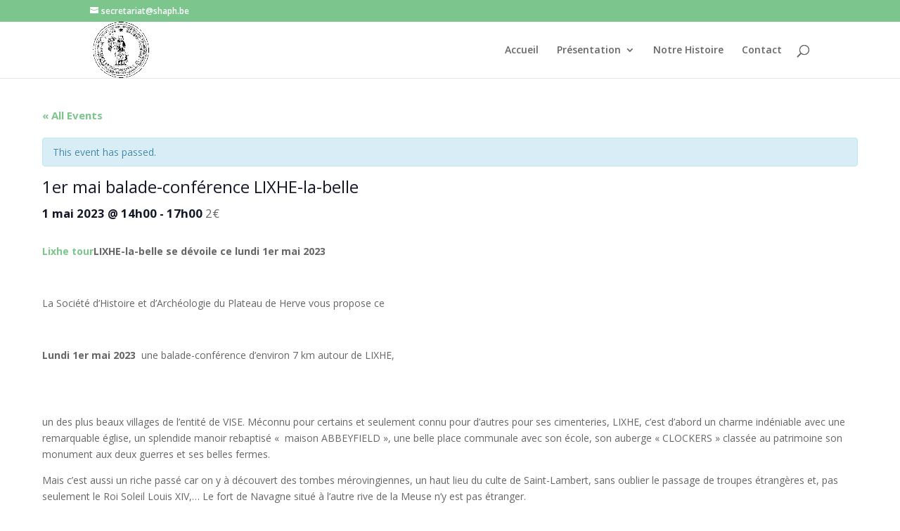

--- FILE ---
content_type: text/html; charset=UTF-8
request_url: https://shaph.be/event/1er-mai-balade-conference-lixhe-la-belle/
body_size: 11733
content:
<!DOCTYPE html>
<html lang="fr-FR">
<head>
	<meta charset="UTF-8" />
<meta http-equiv="X-UA-Compatible" content="IE=edge">
	<link rel="pingback" href="https://shaph.be/xmlrpc.php" />

	<script type="text/javascript">
		document.documentElement.className = 'js';
	</script>

	<script>var et_site_url='https://shaph.be';var et_post_id='221';function et_core_page_resource_fallback(a,b){"undefined"===typeof b&&(b=a.sheet.cssRules&&0===a.sheet.cssRules.length);b&&(a.onerror=null,a.onload=null,a.href?a.href=et_site_url+"/?et_core_page_resource="+a.id+et_post_id:a.src&&(a.src=et_site_url+"/?et_core_page_resource="+a.id+et_post_id))}
</script><title>1er mai balade-conférence LIXHE-la-belle | SHAPH</title>
<meta name='robots' content='max-image-preview:large' />
<link rel='dns-prefetch' href='//fonts.googleapis.com' />
<link rel="alternate" type="application/rss+xml" title="SHAPH &raquo; Flux" href="https://shaph.be/feed/" />
<link rel="alternate" type="application/rss+xml" title="SHAPH &raquo; Flux des commentaires" href="https://shaph.be/comments/feed/" />
<link rel="alternate" type="text/calendar" title="SHAPH &raquo; iCal Feed" href="https://shaph.be/events/?ical=1" />
<link rel="alternate" title="oEmbed (JSON)" type="application/json+oembed" href="https://shaph.be/wp-json/oembed/1.0/embed?url=https%3A%2F%2Fshaph.be%2Fevent%2F1er-mai-balade-conference-lixhe-la-belle%2F" />
<link rel="alternate" title="oEmbed (XML)" type="text/xml+oembed" href="https://shaph.be/wp-json/oembed/1.0/embed?url=https%3A%2F%2Fshaph.be%2Fevent%2F1er-mai-balade-conference-lixhe-la-belle%2F&#038;format=xml" />
<meta content="Divi v.4.9.0" name="generator"/><style id='wp-img-auto-sizes-contain-inline-css' type='text/css'>
img:is([sizes=auto i],[sizes^="auto," i]){contain-intrinsic-size:3000px 1500px}
/*# sourceURL=wp-img-auto-sizes-contain-inline-css */
</style>
<link rel='stylesheet' id='tribe-accessibility-css-css' href='https://shaph.be/wp-content/plugins/the-events-calendar/common/src/resources/css/accessibility.min.css?ver=4.12.18' type='text/css' media='all' />
<link rel='stylesheet' id='tribe-events-full-calendar-style-css' href='https://shaph.be/wp-content/plugins/the-events-calendar/src/resources/css/tribe-events-full.min.css?ver=5.4.0.2' type='text/css' media='all' />
<link rel='stylesheet' id='tribe-events-custom-jquery-styles-css' href='https://shaph.be/wp-content/plugins/the-events-calendar/vendor/jquery/smoothness/jquery-ui-1.8.23.custom.css?ver=5.4.0.2' type='text/css' media='all' />
<link rel='stylesheet' id='tribe-events-bootstrap-datepicker-css-css' href='https://shaph.be/wp-content/plugins/the-events-calendar/vendor/bootstrap-datepicker/css/bootstrap-datepicker.standalone.min.css?ver=5.4.0.2' type='text/css' media='all' />
<link rel='stylesheet' id='tribe-events-calendar-style-css' href='https://shaph.be/wp-content/plugins/the-events-calendar/src/resources/css/tribe-events-theme.min.css?ver=5.4.0.2' type='text/css' media='all' />
<link rel='stylesheet' id='tribe-events-calendar-full-mobile-style-css' href='https://shaph.be/wp-content/plugins/the-events-calendar/src/resources/css/tribe-events-full-mobile.min.css?ver=5.4.0.2' type='text/css' media='only screen and (max-width: 768px)' />
<link rel='stylesheet' id='tribe-common-skeleton-style-css' href='https://shaph.be/wp-content/plugins/the-events-calendar/common/src/resources/css/common-skeleton.min.css?ver=4.12.18' type='text/css' media='all' />
<link rel='stylesheet' id='tribe-events-views-v2-bootstrap-datepicker-styles-css' href='https://shaph.be/wp-content/plugins/the-events-calendar/vendor/bootstrap-datepicker/css/bootstrap-datepicker.standalone.min.css?ver=5.4.0.2' type='text/css' media='all' />
<link rel='stylesheet' id='tribe-tooltipster-css-css' href='https://shaph.be/wp-content/plugins/the-events-calendar/common/vendor/tooltipster/tooltipster.bundle.min.css?ver=4.12.18' type='text/css' media='all' />
<link rel='stylesheet' id='tribe-events-views-v2-skeleton-css' href='https://shaph.be/wp-content/plugins/the-events-calendar/src/resources/css/views-skeleton.min.css?ver=5.4.0.2' type='text/css' media='all' />
<link rel='stylesheet' id='tribe-common-full-style-css' href='https://shaph.be/wp-content/plugins/the-events-calendar/common/src/resources/css/common-full.min.css?ver=4.12.18' type='text/css' media='all' />
<link rel='stylesheet' id='tribe-events-views-v2-full-css' href='https://shaph.be/wp-content/plugins/the-events-calendar/src/resources/css/views-full.min.css?ver=5.4.0.2' type='text/css' media='all' />
<link rel='stylesheet' id='tribe-events-calendar-mobile-style-css' href='https://shaph.be/wp-content/plugins/the-events-calendar/src/resources/css/tribe-events-theme-mobile.min.css?ver=5.4.0.2' type='text/css' media='only screen and (max-width: 768px)' />
<link rel='stylesheet' id='tribe-tooltip-css' href='https://shaph.be/wp-content/plugins/the-events-calendar/common/src/resources/css/tooltip.min.css?ver=4.12.18' type='text/css' media='all' />
<style id='wp-emoji-styles-inline-css' type='text/css'>

	img.wp-smiley, img.emoji {
		display: inline !important;
		border: none !important;
		box-shadow: none !important;
		height: 1em !important;
		width: 1em !important;
		margin: 0 0.07em !important;
		vertical-align: -0.1em !important;
		background: none !important;
		padding: 0 !important;
	}
/*# sourceURL=wp-emoji-styles-inline-css */
</style>
<link rel='stylesheet' id='wp-block-library-css' href='https://shaph.be/wp-includes/css/dist/block-library/style.min.css?ver=6.9' type='text/css' media='all' />
<style id='global-styles-inline-css' type='text/css'>
:root{--wp--preset--aspect-ratio--square: 1;--wp--preset--aspect-ratio--4-3: 4/3;--wp--preset--aspect-ratio--3-4: 3/4;--wp--preset--aspect-ratio--3-2: 3/2;--wp--preset--aspect-ratio--2-3: 2/3;--wp--preset--aspect-ratio--16-9: 16/9;--wp--preset--aspect-ratio--9-16: 9/16;--wp--preset--color--black: #000000;--wp--preset--color--cyan-bluish-gray: #abb8c3;--wp--preset--color--white: #ffffff;--wp--preset--color--pale-pink: #f78da7;--wp--preset--color--vivid-red: #cf2e2e;--wp--preset--color--luminous-vivid-orange: #ff6900;--wp--preset--color--luminous-vivid-amber: #fcb900;--wp--preset--color--light-green-cyan: #7bdcb5;--wp--preset--color--vivid-green-cyan: #00d084;--wp--preset--color--pale-cyan-blue: #8ed1fc;--wp--preset--color--vivid-cyan-blue: #0693e3;--wp--preset--color--vivid-purple: #9b51e0;--wp--preset--gradient--vivid-cyan-blue-to-vivid-purple: linear-gradient(135deg,rgb(6,147,227) 0%,rgb(155,81,224) 100%);--wp--preset--gradient--light-green-cyan-to-vivid-green-cyan: linear-gradient(135deg,rgb(122,220,180) 0%,rgb(0,208,130) 100%);--wp--preset--gradient--luminous-vivid-amber-to-luminous-vivid-orange: linear-gradient(135deg,rgb(252,185,0) 0%,rgb(255,105,0) 100%);--wp--preset--gradient--luminous-vivid-orange-to-vivid-red: linear-gradient(135deg,rgb(255,105,0) 0%,rgb(207,46,46) 100%);--wp--preset--gradient--very-light-gray-to-cyan-bluish-gray: linear-gradient(135deg,rgb(238,238,238) 0%,rgb(169,184,195) 100%);--wp--preset--gradient--cool-to-warm-spectrum: linear-gradient(135deg,rgb(74,234,220) 0%,rgb(151,120,209) 20%,rgb(207,42,186) 40%,rgb(238,44,130) 60%,rgb(251,105,98) 80%,rgb(254,248,76) 100%);--wp--preset--gradient--blush-light-purple: linear-gradient(135deg,rgb(255,206,236) 0%,rgb(152,150,240) 100%);--wp--preset--gradient--blush-bordeaux: linear-gradient(135deg,rgb(254,205,165) 0%,rgb(254,45,45) 50%,rgb(107,0,62) 100%);--wp--preset--gradient--luminous-dusk: linear-gradient(135deg,rgb(255,203,112) 0%,rgb(199,81,192) 50%,rgb(65,88,208) 100%);--wp--preset--gradient--pale-ocean: linear-gradient(135deg,rgb(255,245,203) 0%,rgb(182,227,212) 50%,rgb(51,167,181) 100%);--wp--preset--gradient--electric-grass: linear-gradient(135deg,rgb(202,248,128) 0%,rgb(113,206,126) 100%);--wp--preset--gradient--midnight: linear-gradient(135deg,rgb(2,3,129) 0%,rgb(40,116,252) 100%);--wp--preset--font-size--small: 13px;--wp--preset--font-size--medium: 20px;--wp--preset--font-size--large: 36px;--wp--preset--font-size--x-large: 42px;--wp--preset--spacing--20: 0.44rem;--wp--preset--spacing--30: 0.67rem;--wp--preset--spacing--40: 1rem;--wp--preset--spacing--50: 1.5rem;--wp--preset--spacing--60: 2.25rem;--wp--preset--spacing--70: 3.38rem;--wp--preset--spacing--80: 5.06rem;--wp--preset--shadow--natural: 6px 6px 9px rgba(0, 0, 0, 0.2);--wp--preset--shadow--deep: 12px 12px 50px rgba(0, 0, 0, 0.4);--wp--preset--shadow--sharp: 6px 6px 0px rgba(0, 0, 0, 0.2);--wp--preset--shadow--outlined: 6px 6px 0px -3px rgb(255, 255, 255), 6px 6px rgb(0, 0, 0);--wp--preset--shadow--crisp: 6px 6px 0px rgb(0, 0, 0);}:where(.is-layout-flex){gap: 0.5em;}:where(.is-layout-grid){gap: 0.5em;}body .is-layout-flex{display: flex;}.is-layout-flex{flex-wrap: wrap;align-items: center;}.is-layout-flex > :is(*, div){margin: 0;}body .is-layout-grid{display: grid;}.is-layout-grid > :is(*, div){margin: 0;}:where(.wp-block-columns.is-layout-flex){gap: 2em;}:where(.wp-block-columns.is-layout-grid){gap: 2em;}:where(.wp-block-post-template.is-layout-flex){gap: 1.25em;}:where(.wp-block-post-template.is-layout-grid){gap: 1.25em;}.has-black-color{color: var(--wp--preset--color--black) !important;}.has-cyan-bluish-gray-color{color: var(--wp--preset--color--cyan-bluish-gray) !important;}.has-white-color{color: var(--wp--preset--color--white) !important;}.has-pale-pink-color{color: var(--wp--preset--color--pale-pink) !important;}.has-vivid-red-color{color: var(--wp--preset--color--vivid-red) !important;}.has-luminous-vivid-orange-color{color: var(--wp--preset--color--luminous-vivid-orange) !important;}.has-luminous-vivid-amber-color{color: var(--wp--preset--color--luminous-vivid-amber) !important;}.has-light-green-cyan-color{color: var(--wp--preset--color--light-green-cyan) !important;}.has-vivid-green-cyan-color{color: var(--wp--preset--color--vivid-green-cyan) !important;}.has-pale-cyan-blue-color{color: var(--wp--preset--color--pale-cyan-blue) !important;}.has-vivid-cyan-blue-color{color: var(--wp--preset--color--vivid-cyan-blue) !important;}.has-vivid-purple-color{color: var(--wp--preset--color--vivid-purple) !important;}.has-black-background-color{background-color: var(--wp--preset--color--black) !important;}.has-cyan-bluish-gray-background-color{background-color: var(--wp--preset--color--cyan-bluish-gray) !important;}.has-white-background-color{background-color: var(--wp--preset--color--white) !important;}.has-pale-pink-background-color{background-color: var(--wp--preset--color--pale-pink) !important;}.has-vivid-red-background-color{background-color: var(--wp--preset--color--vivid-red) !important;}.has-luminous-vivid-orange-background-color{background-color: var(--wp--preset--color--luminous-vivid-orange) !important;}.has-luminous-vivid-amber-background-color{background-color: var(--wp--preset--color--luminous-vivid-amber) !important;}.has-light-green-cyan-background-color{background-color: var(--wp--preset--color--light-green-cyan) !important;}.has-vivid-green-cyan-background-color{background-color: var(--wp--preset--color--vivid-green-cyan) !important;}.has-pale-cyan-blue-background-color{background-color: var(--wp--preset--color--pale-cyan-blue) !important;}.has-vivid-cyan-blue-background-color{background-color: var(--wp--preset--color--vivid-cyan-blue) !important;}.has-vivid-purple-background-color{background-color: var(--wp--preset--color--vivid-purple) !important;}.has-black-border-color{border-color: var(--wp--preset--color--black) !important;}.has-cyan-bluish-gray-border-color{border-color: var(--wp--preset--color--cyan-bluish-gray) !important;}.has-white-border-color{border-color: var(--wp--preset--color--white) !important;}.has-pale-pink-border-color{border-color: var(--wp--preset--color--pale-pink) !important;}.has-vivid-red-border-color{border-color: var(--wp--preset--color--vivid-red) !important;}.has-luminous-vivid-orange-border-color{border-color: var(--wp--preset--color--luminous-vivid-orange) !important;}.has-luminous-vivid-amber-border-color{border-color: var(--wp--preset--color--luminous-vivid-amber) !important;}.has-light-green-cyan-border-color{border-color: var(--wp--preset--color--light-green-cyan) !important;}.has-vivid-green-cyan-border-color{border-color: var(--wp--preset--color--vivid-green-cyan) !important;}.has-pale-cyan-blue-border-color{border-color: var(--wp--preset--color--pale-cyan-blue) !important;}.has-vivid-cyan-blue-border-color{border-color: var(--wp--preset--color--vivid-cyan-blue) !important;}.has-vivid-purple-border-color{border-color: var(--wp--preset--color--vivid-purple) !important;}.has-vivid-cyan-blue-to-vivid-purple-gradient-background{background: var(--wp--preset--gradient--vivid-cyan-blue-to-vivid-purple) !important;}.has-light-green-cyan-to-vivid-green-cyan-gradient-background{background: var(--wp--preset--gradient--light-green-cyan-to-vivid-green-cyan) !important;}.has-luminous-vivid-amber-to-luminous-vivid-orange-gradient-background{background: var(--wp--preset--gradient--luminous-vivid-amber-to-luminous-vivid-orange) !important;}.has-luminous-vivid-orange-to-vivid-red-gradient-background{background: var(--wp--preset--gradient--luminous-vivid-orange-to-vivid-red) !important;}.has-very-light-gray-to-cyan-bluish-gray-gradient-background{background: var(--wp--preset--gradient--very-light-gray-to-cyan-bluish-gray) !important;}.has-cool-to-warm-spectrum-gradient-background{background: var(--wp--preset--gradient--cool-to-warm-spectrum) !important;}.has-blush-light-purple-gradient-background{background: var(--wp--preset--gradient--blush-light-purple) !important;}.has-blush-bordeaux-gradient-background{background: var(--wp--preset--gradient--blush-bordeaux) !important;}.has-luminous-dusk-gradient-background{background: var(--wp--preset--gradient--luminous-dusk) !important;}.has-pale-ocean-gradient-background{background: var(--wp--preset--gradient--pale-ocean) !important;}.has-electric-grass-gradient-background{background: var(--wp--preset--gradient--electric-grass) !important;}.has-midnight-gradient-background{background: var(--wp--preset--gradient--midnight) !important;}.has-small-font-size{font-size: var(--wp--preset--font-size--small) !important;}.has-medium-font-size{font-size: var(--wp--preset--font-size--medium) !important;}.has-large-font-size{font-size: var(--wp--preset--font-size--large) !important;}.has-x-large-font-size{font-size: var(--wp--preset--font-size--x-large) !important;}
/*# sourceURL=global-styles-inline-css */
</style>

<style id='classic-theme-styles-inline-css' type='text/css'>
/*! This file is auto-generated */
.wp-block-button__link{color:#fff;background-color:#32373c;border-radius:9999px;box-shadow:none;text-decoration:none;padding:calc(.667em + 2px) calc(1.333em + 2px);font-size:1.125em}.wp-block-file__button{background:#32373c;color:#fff;text-decoration:none}
/*# sourceURL=/wp-includes/css/classic-themes.min.css */
</style>
<link rel='stylesheet' id='divi-fonts-css' href='https://fonts.googleapis.com/css?family=Open+Sans:300italic,400italic,600italic,700italic,800italic,400,300,600,700,800&#038;subset=latin,latin-ext&#038;display=swap' type='text/css' media='all' />
<link rel='stylesheet' id='divi-style-css' href='https://shaph.be/wp-content/themes/Divi/style.css?ver=4.9.0' type='text/css' media='all' />
<link rel='stylesheet' id='dashicons-css' href='https://shaph.be/wp-includes/css/dashicons.min.css?ver=6.9' type='text/css' media='all' />
<script type="text/javascript" src="https://shaph.be/wp-includes/js/jquery/jquery.min.js?ver=3.7.1" id="jquery-core-js"></script>
<script type="text/javascript" src="https://shaph.be/wp-includes/js/jquery/jquery-migrate.min.js?ver=3.4.1" id="jquery-migrate-js"></script>
<script type="text/javascript" src="https://shaph.be/wp-content/plugins/the-events-calendar/common/src/resources/js/tribe-common.min.js?ver=4.12.18" id="tribe-common-js"></script>
<script type="text/javascript" src="https://shaph.be/wp-content/plugins/the-events-calendar/src/resources/js/views/breakpoints.js?ver=5.4.0.2" id="tribe-events-views-v2-breakpoints-js"></script>
<script type="text/javascript" src="https://shaph.be/wp-content/plugins/the-events-calendar/vendor/php-date-formatter/js/php-date-formatter.min.js?ver=5.4.0.2" id="tribe-events-php-date-formatter-js"></script>
<script type="text/javascript" src="https://shaph.be/wp-content/plugins/the-events-calendar/common/vendor/momentjs/moment.min.js?ver=4.12.18" id="tribe-moment-js"></script>
<script type="text/javascript" id="tribe-events-dynamic-js-extra">
/* <![CDATA[ */
var tribe_dynamic_help_text = {"date_with_year":"j F Y","date_no_year":"j F Y","datepicker_format":"d-m-Y","datepicker_format_index":"8","days":["dimanche","lundi","mardi","mercredi","jeudi","vendredi","samedi"],"daysShort":["dim","lun","mar","mer","jeu","ven","sam"],"months":["janvier","f\u00e9vrier","mars","avril","mai","juin","juillet","ao\u00fbt","septembre","octobre","novembre","d\u00e9cembre"],"monthsShort":["Jan","Feb","Mar","Apr","mai","Jun","Jul","Aug","Sep","Oct","Nov","Dec"],"msgs":"[\"This event is from %%starttime%% to %%endtime%% on %%startdatewithyear%%.\",\"This event is at %%starttime%% on %%startdatewithyear%%.\",\"This event is all day on %%startdatewithyear%%.\",\"This event starts at %%starttime%% on %%startdatenoyear%% and ends at %%endtime%% on %%enddatewithyear%%\",\"This event starts at %%starttime%% on %%startdatenoyear%% and ends on %%enddatewithyear%%\",\"This event is all day starting on %%startdatenoyear%% and ending on %%enddatewithyear%%.\"]"};
//# sourceURL=tribe-events-dynamic-js-extra
/* ]]> */
</script>
<script type="text/javascript" src="https://shaph.be/wp-content/plugins/the-events-calendar/src/resources/js/events-dynamic.min.js?ver=5.4.0.2" id="tribe-events-dynamic-js"></script>
<script type="text/javascript" src="https://shaph.be/wp-content/plugins/the-events-calendar/vendor/bootstrap-datepicker/js/bootstrap-datepicker.min.js?ver=5.4.0.2" id="tribe-events-bootstrap-datepicker-js"></script>
<script type="text/javascript" src="https://shaph.be/wp-content/plugins/the-events-calendar/vendor/jquery-resize/jquery.ba-resize.min.js?ver=5.4.0.2" id="tribe-events-jquery-resize-js"></script>
<script type="text/javascript" src="https://shaph.be/wp-content/plugins/the-events-calendar/vendor/jquery-placeholder/jquery.placeholder.min.js?ver=5.4.0.2" id="jquery-placeholder-js"></script>
<script type="text/javascript" id="tribe-events-calendar-script-js-extra">
/* <![CDATA[ */
var tribe_js_config = {"permalink_settings":"/%year%/%monthnum%/%day%/%postname%/","events_post_type":"tribe_events","events_base":"https://shaph.be/events/","update_urls":{"shortcode":{"list":true,"month":true,"day":true}},"debug":""};
//# sourceURL=tribe-events-calendar-script-js-extra
/* ]]> */
</script>
<script type="text/javascript" src="https://shaph.be/wp-content/plugins/the-events-calendar/src/resources/js/tribe-events.min.js?ver=5.4.0.2" id="tribe-events-calendar-script-js"></script>
<script type="text/javascript" src="https://shaph.be/wp-content/plugins/the-events-calendar/src/resources/js/tribe-events-bar.min.js?ver=5.4.0.2" id="tribe-events-bar-js"></script>
<link rel="https://api.w.org/" href="https://shaph.be/wp-json/" /><link rel="EditURI" type="application/rsd+xml" title="RSD" href="https://shaph.be/xmlrpc.php?rsd" />
<meta name="generator" content="WordPress 6.9" />
<link rel="canonical" href="https://shaph.be/event/1er-mai-balade-conference-lixhe-la-belle/" />
<link rel='shortlink' href='https://shaph.be/?p=221' />
<meta name="tec-api-version" content="v1"><meta name="tec-api-origin" content="https://shaph.be"><link rel="https://theeventscalendar.com/" href="https://shaph.be/wp-json/tribe/events/v1/events/221" /><meta name="viewport" content="width=device-width, initial-scale=1.0, maximum-scale=1.0, user-scalable=0" /><link rel="preload" href="https://shaph.be/wp-content/themes/Divi/core/admin/fonts/modules.ttf" as="font" crossorigin="anonymous"><style type="text/css" id="custom-background-css">
body.custom-background { background-color: #ffffff; }
</style>
	<script type="application/ld+json">
[{"@context":"http://schema.org","@type":"Event","name":"1er mai balade-conf\u00e9rence LIXHE-la-belle","description":"&lt;p&gt;Lixhe tourLIXHE-la-belle se d\u00e9voile ce lundi 1er mai 2023 \u00a0 La Soci\u00e9t\u00e9 d\\'Histoire et d\\'Arch\u00e9ologie du Plateau de Herve vous propose ce \u00a0 Lundi 1er mai 2023 \u00a0une balade-conf\u00e9rence d\\'environ 7 km autour de\u00a0LIXHE, un des plus beaux villages de l\u2019entit\u00e9 de VISE. M\u00e9connu pour certains et seulement connu pour d\u2019autres pour ses cimenteries, LIXHE, [&hellip;]&lt;/p&gt;\\n","url":"https://shaph.be/event/1er-mai-balade-conference-lixhe-la-belle/","startDate":"2023-05-01T14:00:00+02:00","endDate":"2023-05-01T17:00:00+02:00","organizer":{"@type":"Person","name":"SHAPH","description":"","url":"","telephone":"","email":"","sameAs":""},"offers":{"@type":"Offer","price":"2","priceCurrency":"\u20ac","url":"https://shaph.be/event/1er-mai-balade-conference-lixhe-la-belle/","category":"primary","availability":"inStock","validFrom":"1970-01-01T00:00:00+00:00"},"performer":"Organization"}]
</script><link rel="icon" href="https://shaph.be/wp-content/uploads/2021/02/cropped-shaph-32x32.gif" sizes="32x32" />
<link rel="icon" href="https://shaph.be/wp-content/uploads/2021/02/cropped-shaph-192x192.gif" sizes="192x192" />
<link rel="apple-touch-icon" href="https://shaph.be/wp-content/uploads/2021/02/cropped-shaph-180x180.gif" />
<meta name="msapplication-TileImage" content="https://shaph.be/wp-content/uploads/2021/02/cropped-shaph-270x270.gif" />
<link rel="stylesheet" id="et-divi-customizer-global-cached-inline-styles" href="https://shaph.be/wp-content/et-cache/global/et-divi-customizer-global-17681536453203.min.css" onerror="et_core_page_resource_fallback(this, true)" onload="et_core_page_resource_fallback(this)" /></head>
<body class="wp-singular tribe_events-template-default single single-tribe_events postid-221 custom-background wp-theme-Divi tribe-theme-divi tribe-events-page-template tribe-no-js tribe-filter-live et_color_scheme_green et_pb_button_helper_class et_fixed_nav et_show_nav et_secondary_nav_enabled et_primary_nav_dropdown_animation_fade et_secondary_nav_dropdown_animation_fade et_header_style_left et_pb_footer_columns4 et_cover_background et_pb_gutter osx et_pb_gutters3 et_right_sidebar et_divi_theme et-db et_minified_js et_minified_css">
	<div id="page-container">

					<div id="top-header">
			<div class="container clearfix">

			
				<div id="et-info">
				
									<a href="mailto:secretariat@shaph.be"><span id="et-info-email">secretariat@shaph.be</span></a>
				
								</div> <!-- #et-info -->

			
				<div id="et-secondary-menu">
								</div> <!-- #et-secondary-menu -->

			</div> <!-- .container -->
		</div> <!-- #top-header -->
		
	
			<header id="main-header" data-height-onload="66">
			<div class="container clearfix et_menu_container">
							<div class="logo_container">
					<span class="logo_helper"></span>
					<a href="https://shaph.be/">
						<img src="http://shaph.be/wp-content/uploads/2021/02/shaph.gif" alt="SHAPH" id="logo" data-height-percentage="54" />
					</a>
				</div>
							<div id="et-top-navigation" data-height="66" data-fixed-height="40">
											<nav id="top-menu-nav">
						<ul id="top-menu" class="nav"><li id="menu-item-97" class="menu-item menu-item-type-post_type menu-item-object-page menu-item-home menu-item-97"><a href="https://shaph.be/">Accueil</a></li>
<li id="menu-item-95" class="menu-item menu-item-type-post_type menu-item-object-page menu-item-has-children menu-item-95"><a href="https://shaph.be/presentation/">Présentation</a>
<ul class="sub-menu">
	<li id="menu-item-117" class="menu-item menu-item-type-post_type menu-item-object-page menu-item-117"><a href="https://shaph.be/bibliographie-regionale/">Bibliographie régionale</a></li>
</ul>
</li>
<li id="menu-item-282" class="menu-item menu-item-type-post_type menu-item-object-page menu-item-282"><a href="https://shaph.be/notre-histoire/">Notre Histoire</a></li>
<li id="menu-item-96" class="menu-item menu-item-type-post_type menu-item-object-page menu-item-96"><a href="https://shaph.be/contact/">Contact</a></li>
</ul>						</nav>
					
					
					
										<div id="et_top_search">
						<span id="et_search_icon"></span>
					</div>
					
					<div id="et_mobile_nav_menu">
				<div class="mobile_nav closed">
					<span class="select_page">Sélectionner une page</span>
					<span class="mobile_menu_bar mobile_menu_bar_toggle"></span>
				</div>
			</div>				</div> <!-- #et-top-navigation -->
			</div> <!-- .container -->
			<div class="et_search_outer">
				<div class="container et_search_form_container">
					<form role="search" method="get" class="et-search-form" action="https://shaph.be/">
					<input type="search" class="et-search-field" placeholder="Rechercher &hellip;" value="" name="s" title="Rechercher:" />					</form>
					<span class="et_close_search_field"></span>
				</div>
			</div>
		</header> <!-- #main-header -->
			<div id="et-main-area">
	<main id="tribe-events-pg-template" class="tribe-events-pg-template"><div class="tribe-events-before-html"></div><span class="tribe-events-ajax-loading"><img class="tribe-events-spinner-medium" src="https://shaph.be/wp-content/plugins/the-events-calendar/src/resources/images/tribe-loading.gif" alt="Loading Events" /></span>
<div id="tribe-events-content" class="tribe-events-single">

	<p class="tribe-events-back">
		<a href="https://shaph.be/events/"> &laquo; All Events</a>
	</p>

	<!-- Notices -->
	<div class="tribe-events-notices"><ul><li>This event has passed.</li></ul></div>
	<h1 class="tribe-events-single-event-title">1er mai balade-conférence LIXHE-la-belle</h1>
	<div class="tribe-events-schedule tribe-clearfix">
		<h2><span class="tribe-event-date-start">1 mai 2023 @ 14h00</span> - <span class="tribe-event-time">17h00</span></h2>					<span class="tribe-events-cost">2€</span>
			</div>

	<!-- Event header -->
	<div id="tribe-events-header"  data-title="1er mai balade-conférence LIXHE-la-belle | SHAPH" data-viewtitle="1er mai balade-conférence LIXHE-la-belle">
		<!-- Navigation -->
		<nav class="tribe-events-nav-pagination" aria-label="Event Navigation">
			<ul class="tribe-events-sub-nav">
				<li class="tribe-events-nav-previous"><a href="https://shaph.be/event/12-mars-balade-conference-dison-la-prosperite-en-temoignage/"><span>&laquo;</span> 12 mars : Balade-conférence : Dison, la prospérité en témoignage</a></li>
				<li class="tribe-events-nav-next"><a href="https://shaph.be/event/2-juillet-2023-visite-du-tresor-de-la-cathedrale-de-liege/">2 juillet 2023 Visite du Trésor de la Cathédrale de Liège <span>&raquo;</span></a></li>
			</ul>
			<!-- .tribe-events-sub-nav -->
		</nav>
	</div>
	<!-- #tribe-events-header -->

			<div id="post-221" class="post-221 tribe_events type-tribe_events status-publish hentry">
			<!-- Event featured image, but exclude link -->
			
			<!-- Event content -->
						<div class="tribe-events-single-event-description tribe-events-content">
				<p><strong><a href="https://shaph.be/event/1er-mai-balade-conference-lixhe-la-belle/lixhe-tour-3/" rel="attachment wp-att-225">Lixhe tour</a>LIXHE-la-belle se dévoile ce lundi 1er mai 2023 </strong></p>
<p><strong> </strong></p>
<p>La Société d&rsquo;Histoire et d&rsquo;Archéologie du Plateau de Herve vous propose ce</p>
<p><strong> </strong></p>
<p><strong>Lundi 1er mai 2023 </strong> une balade-conférence d&rsquo;environ 7 km autour de LIXHE,</p>
<h3></h3>
<p>un des plus beaux villages de l’entité de VISE. Méconnu pour certains et seulement connu pour d’autres pour ses cimenteries, LIXHE, c’est d’abord un charme indéniable avec une remarquable église, un splendide manoir rebaptisé «  maison ABBEYFIELD », une belle place communale avec son école, son auberge « CLOCKERS » classée au patrimoine son monument aux deux guerres et ses belles fermes.</p>
<p>Mais c’est aussi un riche passé car on y à découvert des tombes mérovingiennes, un haut lieu du culte de Saint-Lambert, sans oublier le passage de troupes étrangères et, pas seulement le Roi Soleil Louis XIV,… Le fort de Navagne situé à l’autre rive de la Meuse n’y est pas étranger.</p>
<p>Et lorsqu’on parle  d’eau : que dire sur les terribles inondations des siècles passés amenant à la construction du barrage et d’une étonnante échelle à poissons sans oublier la construction du fameux canal Albert et d’autres anecdotes (vous serez surpris d’apprendre qu’il ay avait une prison à Lixhe.</p>
<p>A l’issue de cette balade, LIXHE n’aura plus de secrets pour vous.</p>
<p>14h00 Départ devant l&rsquo;église de Lixhe &#8211; 7 km</p>
<p>Guide : M. Guy Reggers (de la Société royale Archéo-historique de Visé et de sa région), enfant du pays qui connait particulièrement bien l&rsquo;histoire et la vie de son coin.</p>
<p>PAF : membres SHAPH et famille : gratuit; non-membres : 2 euros</p>
<p>Renseignements : Jean Rennotte (0499.63.32.80)</p>
<p>Invitation cordiale.</p>
			</div>
			<!-- .tribe-events-single-event-description -->
			<div class="tribe-events-cal-links"><a class="tribe-events-gcal tribe-events-button" href="https://www.google.com/calendar/event?action=TEMPLATE&#038;text=1er+mai+balade-conf%C3%A9rence+LIXHE-la-belle&#038;dates=20230501T140000/20230501T170000&#038;details=Lixhe+tourLIXHE-la-belle+se+d%C3%A9voile+ce+lundi+1er+mai+2023++%0A%C2%A0+%0ALa+Soci%C3%A9t%C3%A9+d%26rsquo%3BHistoire+et+d%26rsquo%3BArch%C3%A9ologie+du+Plateau+de+Herve+vous+propose+ce+%0A%C2%A0+%0ALundi+1er+mai+2023+%C2%A0une+balade-conf%C3%A9rence+d%26rsquo%3Benviron+7+km+autour+de%C2%A0LIXHE%2C+%0A%0Aun+des+plus+beaux+villages+de+l%E2%80%99entit%C3%A9+de+VISE.+M%C3%A9connu+pour+certains+et+seulement+connu+pour+d%E2%80%99autres+pour+ses+cimenteries%2C+LIXHE%2C+c%E2%80%99est+d%E2%80%99abord+un+charme+ind%C3%A9niable+avec+une+remarquable+%C3%A9glise%2C+un+splendide+manoir+rebaptis%C3%A9+%C2%AB%C2%A0+maison+ABBEYFIELD%C2%A0%C2%BB%2C+une+belle+place+communale+avec+son+%C3%A9cole%2C+son+auberge+%C2%AB%C2%A0CLOCKERS%C2%A0%C2%BB+class%C3%A9e+au+patrimoine+son+monument+aux+deux+guerres+et+ses+belles+fermes.+%0AMais+c%E2%80%99est+aussi+un+riche+pass%C3%A9+car+on+y+%C3%A0+d%C3%A9couvert+des+tombes+m%C3%A9rovingiennes%2C+un+haut+lieu+du+culte+de+Saint-Lambert%2C+sans+oublier+le+passage+de+troupes+%C3%A9trang%C3%A8res+et%2C+pas+seulement+le+Roi+Soleil+Louis+XIV%2C%E2%80%A6+Le+fort+de+Navagne+situ%C3%A9+%C3%A0+l%E2%80%99autre+rive+de+la+Meuse+n%E2%80%99y+est+pas+%C3%A9tranger.+%0AEt+lorsqu%E2%80%99on+parle%C2%A0+d%E2%80%99eau%C2%A0%3A++%28View+Full+%C3%A9v%C3%A8nement+Description+Here%3A+https%3A%2F%2Fshaph.be%2Fevent%2F1er-mai-balade-conference-lixhe-la-belle%2F%29&#038;location&#038;trp=false&#038;sprop=website:https://shaph.be&#038;ctz=Europe%2FParis" title="Add to Google Calendar">+ Google Calendar</a><a class="tribe-events-ical tribe-events-button" href="https://shaph.be/event/1er-mai-balade-conference-lixhe-la-belle/?ical=1" title="Download .ics file" >+ iCal Export</a></div><!-- .tribe-events-cal-links -->
			<!-- Event meta -->
						
	<div class="tribe-events-single-section tribe-events-event-meta primary tribe-clearfix">


<div class="tribe-events-meta-group tribe-events-meta-group-details">
	<h2 class="tribe-events-single-section-title"> Details </h2>
	<dl>

		
			<dt class="tribe-events-start-date-label"> Date: </dt>
			<dd>
				<abbr class="tribe-events-abbr tribe-events-start-date published dtstart" title="2023-05-01"> 1 mai 2023 </abbr>
			</dd>

			<dt class="tribe-events-start-time-label"> Time: </dt>
			<dd>
				<div class="tribe-events-abbr tribe-events-start-time published dtstart" title="2023-05-01">
					14h00 - 17h00									</div>
			</dd>

		
		
			<dt class="tribe-events-event-cost-label"> Cost: </dt>
			<dd class="tribe-events-event-cost"> 2€ </dd>
		
		
		
		
			<dt class="tribe-events-event-url-label"> Website: </dt>
			<dd class="tribe-events-event-url"> <a href="http://shaph.be" target="_self" rel="external">shaph.be</a> </dd>
		
			</dl>
</div>

<div class="tribe-events-meta-group tribe-events-meta-group-organizer">
	<h2 class="tribe-events-single-section-title">Organizer</h2>
	<dl>
					<dt style="display:none;"></dt>
			<dd class="tribe-organizer">
				SHAPH			</dd>
				</dl>
</div>

	</div>


					</div> <!-- #post-x -->
			
	<!-- Event footer -->
	<div id="tribe-events-footer">
		<!-- Navigation -->
		<nav class="tribe-events-nav-pagination" aria-label="Event Navigation">
			<ul class="tribe-events-sub-nav">
				<li class="tribe-events-nav-previous"><a href="https://shaph.be/event/12-mars-balade-conference-dison-la-prosperite-en-temoignage/"><span>&laquo;</span> 12 mars : Balade-conférence : Dison, la prospérité en témoignage</a></li>
				<li class="tribe-events-nav-next"><a href="https://shaph.be/event/2-juillet-2023-visite-du-tresor-de-la-cathedrale-de-liege/">2 juillet 2023 Visite du Trésor de la Cathédrale de Liège <span>&raquo;</span></a></li>
			</ul>
			<!-- .tribe-events-sub-nav -->
		</nav>
	</div>
	<!-- #tribe-events-footer -->

</div><!-- #tribe-events-content --><div class="tribe-events-after-html"></div>
<!--
This calendar is powered by The Events Calendar.
http://evnt.is/18wn
-->
</main>
			<footer id="main-footer">
				

		
				<div id="footer-bottom">
					<div class="container clearfix">
				<ul class="et-social-icons">

	<li class="et-social-icon et-social-facebook">
		<a href="#" class="icon">
			<span>Facebook</span>
		</a>
	</li>
	<li class="et-social-icon et-social-twitter">
		<a href="#" class="icon">
			<span>Twitter</span>
		</a>
	</li>
	<li class="et-social-icon et-social-google-plus">
		<a href="#" class="icon">
			<span>Google</span>
		</a>
	</li>
	<li class="et-social-icon et-social-instagram">
		<a href="#" class="icon">
			<span>Instagram</span>
		</a>
	</li>
	<li class="et-social-icon et-social-rss">
		<a href="https://shaph.be/feed/" class="icon">
			<span>RSS</span>
		</a>
	</li>

</ul><p id="footer-info">Design de <a href="http://www.elegantthemes.com" title="Premium WordPress Themes">Elegant Themes</a> | Propulsé par <a href="http://www.wordpress.org">WordPress</a></p>					</div>	<!-- .container -->
				</div>
			</footer> <!-- #main-footer -->
		</div> <!-- #et-main-area -->


	</div> <!-- #page-container -->

	<script type="speculationrules">
{"prefetch":[{"source":"document","where":{"and":[{"href_matches":"/*"},{"not":{"href_matches":["/wp-*.php","/wp-admin/*","/wp-content/uploads/*","/wp-content/*","/wp-content/plugins/*","/wp-content/themes/Divi/*","/*\\?(.+)"]}},{"not":{"selector_matches":"a[rel~=\"nofollow\"]"}},{"not":{"selector_matches":".no-prefetch, .no-prefetch a"}}]},"eagerness":"conservative"}]}
</script>
		<script>
		( function ( body ) {
			'use strict';
			body.className = body.className.replace( /\btribe-no-js\b/, 'tribe-js' );
		} )( document.body );
		</script>
		<script> /* <![CDATA[ */var tribe_l10n_datatables = {"aria":{"sort_ascending":": activate to sort column ascending","sort_descending":": activate to sort column descending"},"length_menu":"Show _MENU_ entries","empty_table":"No data available in table","info":"Showing _START_ to _END_ of _TOTAL_ entries","info_empty":"Showing 0 to 0 of 0 entries","info_filtered":"(filtered from _MAX_ total entries)","zero_records":"No matching records found","search":"Search:","all_selected_text":"All items on this page were selected. ","select_all_link":"Select all pages","clear_selection":"Clear Selection.","pagination":{"all":"All","next":"Next","previous":"Previous"},"select":{"rows":{"0":"","_":": Selected %d rows","1":": Selected 1 row"}},"datepicker":{"dayNames":["dimanche","lundi","mardi","mercredi","jeudi","vendredi","samedi"],"dayNamesShort":["dim","lun","mar","mer","jeu","ven","sam"],"dayNamesMin":["D","L","M","M","J","V","S"],"monthNames":["janvier","f\u00e9vrier","mars","avril","mai","juin","juillet","ao\u00fbt","septembre","octobre","novembre","d\u00e9cembre"],"monthNamesShort":["janvier","f\u00e9vrier","mars","avril","mai","juin","juillet","ao\u00fbt","septembre","octobre","novembre","d\u00e9cembre"],"monthNamesMin":["Jan","F\u00e9v","Mar","Avr","Mai","Juin","Juil","Ao\u00fbt","Sep","Oct","Nov","D\u00e9c"],"nextText":"Suivant","prevText":"Pr\u00e9c\u00e9dent","currentText":"Aujourd\u2019hui ","closeText":"Termin\u00e9","today":"Aujourd\u2019hui ","clear":"Effac\u00e9"}};/* ]]> */ </script><script type="text/javascript" src="https://shaph.be/wp-content/plugins/the-events-calendar/src/resources/js/views/month-grid.js?ver=5.4.0.2" id="tribe-events-views-v2-month-grid-js"></script>
<script type="text/javascript" src="https://shaph.be/wp-content/plugins/the-events-calendar/vendor/bootstrap-datepicker/js/bootstrap-datepicker.min.js?ver=5.4.0.2" id="tribe-events-views-v2-bootstrap-datepicker-js"></script>
<script type="text/javascript" src="https://shaph.be/wp-content/plugins/the-events-calendar/src/resources/js/views/viewport.js?ver=5.4.0.2" id="tribe-events-views-v2-viewport-js"></script>
<script type="text/javascript" src="https://shaph.be/wp-content/plugins/the-events-calendar/src/resources/js/views/accordion.js?ver=5.4.0.2" id="tribe-events-views-v2-accordion-js"></script>
<script type="text/javascript" src="https://shaph.be/wp-content/plugins/the-events-calendar/src/resources/js/views/view-selector.js?ver=5.4.0.2" id="tribe-events-views-v2-view-selector-js"></script>
<script type="text/javascript" src="https://shaph.be/wp-content/plugins/the-events-calendar/src/resources/js/views/navigation-scroll.js?ver=5.4.0.2" id="tribe-events-views-v2-navigation-scroll-js"></script>
<script type="text/javascript" src="https://shaph.be/wp-content/plugins/the-events-calendar/src/resources/js/views/multiday-events.js?ver=5.4.0.2" id="tribe-events-views-v2-multiday-events-js"></script>
<script type="text/javascript" src="https://shaph.be/wp-content/plugins/the-events-calendar/src/resources/js/views/events-bar.js?ver=5.4.0.2" id="tribe-events-views-v2-events-bar-js"></script>
<script type="text/javascript" src="https://shaph.be/wp-content/plugins/the-events-calendar/common/vendor/tooltipster/tooltipster.bundle.min.js?ver=4.12.18" id="tribe-tooltipster-js"></script>
<script type="text/javascript" src="https://shaph.be/wp-content/plugins/the-events-calendar/src/resources/js/views/tooltip.js?ver=5.4.0.2" id="tribe-events-views-v2-tooltip-js"></script>
<script type="text/javascript" src="https://shaph.be/wp-content/plugins/the-events-calendar/src/resources/js/views/events-bar-inputs.js?ver=5.4.0.2" id="tribe-events-views-v2-events-bar-inputs-js"></script>
<script type="text/javascript" src="https://shaph.be/wp-content/plugins/the-events-calendar/src/resources/js/views/datepicker.js?ver=5.4.0.2" id="tribe-events-views-v2-datepicker-js"></script>
<script type="text/javascript" src="https://shaph.be/wp-content/plugins/the-events-calendar/src/resources/js/views/month-mobile-events.js?ver=5.4.0.2" id="tribe-events-views-v2-month-mobile-events-js"></script>
<script type="text/javascript" id="divi-custom-script-js-extra">
/* <![CDATA[ */
var DIVI = {"item_count":"%d Item","items_count":"%d Items"};
var et_shortcodes_strings = {"previous":"Pr\u00e9c\u00e9dent","next":"Suivant"};
var et_pb_custom = {"ajaxurl":"https://shaph.be/wp-admin/admin-ajax.php","images_uri":"https://shaph.be/wp-content/themes/Divi/images","builder_images_uri":"https://shaph.be/wp-content/themes/Divi/includes/builder/images","et_frontend_nonce":"927b15cf91","subscription_failed":"Veuillez v\u00e9rifier les champs ci-dessous pour vous assurer que vous avez entr\u00e9 les informations correctes.","et_ab_log_nonce":"3158130a38","fill_message":"S'il vous pla\u00eet, remplissez les champs suivants:","contact_error_message":"Veuillez corriger les erreurs suivantes :","invalid":"E-mail non valide","captcha":"Captcha","prev":"Pr\u00e9c\u00e9dent","previous":"Pr\u00e9c\u00e9dente","next":"Prochaine","wrong_captcha":"Vous avez entr\u00e9 le mauvais num\u00e9ro dans le captcha.","wrong_checkbox":"Checkbox","ignore_waypoints":"no","is_divi_theme_used":"1","widget_search_selector":".widget_search","ab_tests":[],"is_ab_testing_active":"","page_id":"221","unique_test_id":"","ab_bounce_rate":"5","is_cache_plugin_active":"no","is_shortcode_tracking":"","tinymce_uri":""}; var et_builder_utils_params = {"condition":{"diviTheme":true,"extraTheme":false},"scrollLocations":["app","top"],"builderScrollLocations":{"desktop":"app","tablet":"app","phone":"app"},"onloadScrollLocation":"app","builderType":"fe"}; var et_frontend_scripts = {"builderCssContainerPrefix":"#et-boc","builderCssLayoutPrefix":"#et-boc .et-l"};
var et_pb_box_shadow_elements = [];
var et_pb_motion_elements = {"desktop":[],"tablet":[],"phone":[]};
var et_pb_sticky_elements = [];
//# sourceURL=divi-custom-script-js-extra
/* ]]> */
</script>
<script type="text/javascript" src="https://shaph.be/wp-content/themes/Divi/js/custom.unified.js?ver=4.9.0" id="divi-custom-script-js"></script>
<script type="text/javascript" id="et-builder-cpt-modules-wrapper-js-extra">
/* <![CDATA[ */
var et_modules_wrapper = {"builderCssContainerPrefix":"#et-boc","builderCssLayoutPrefix":"#et-boc .et-l"};
//# sourceURL=et-builder-cpt-modules-wrapper-js-extra
/* ]]> */
</script>
<script type="text/javascript" src="https://shaph.be/wp-content/themes/Divi/includes/builder/scripts/cpt-modules-wrapper.js?ver=4.9.0" id="et-builder-cpt-modules-wrapper-js"></script>
<script type="text/javascript" src="https://shaph.be/wp-content/themes/Divi/core/admin/js/common.js?ver=4.9.0" id="et-core-common-js"></script>
<script type="text/javascript" src="https://shaph.be/wp-content/plugins/the-events-calendar/common/src/resources/js/utils/query-string.js?ver=4.12.18" id="tribe-query-string-js"></script>
<script src='https://shaph.be/wp-content/plugins/the-events-calendar/common/src/resources/js/underscore-before.js'></script>
<script type="text/javascript" src="https://shaph.be/wp-includes/js/underscore.min.js?ver=1.13.7" id="underscore-js"></script>
<script src='https://shaph.be/wp-content/plugins/the-events-calendar/common/src/resources/js/underscore-after.js'></script>
<script defer type="text/javascript" src="https://shaph.be/wp-content/plugins/the-events-calendar/src/resources/js/views/manager.js?ver=5.4.0.2" id="tribe-events-views-v2-manager-js"></script>
<script id="wp-emoji-settings" type="application/json">
{"baseUrl":"https://s.w.org/images/core/emoji/17.0.2/72x72/","ext":".png","svgUrl":"https://s.w.org/images/core/emoji/17.0.2/svg/","svgExt":".svg","source":{"concatemoji":"https://shaph.be/wp-includes/js/wp-emoji-release.min.js?ver=6.9"}}
</script>
<script type="module">
/* <![CDATA[ */
/*! This file is auto-generated */
const a=JSON.parse(document.getElementById("wp-emoji-settings").textContent),o=(window._wpemojiSettings=a,"wpEmojiSettingsSupports"),s=["flag","emoji"];function i(e){try{var t={supportTests:e,timestamp:(new Date).valueOf()};sessionStorage.setItem(o,JSON.stringify(t))}catch(e){}}function c(e,t,n){e.clearRect(0,0,e.canvas.width,e.canvas.height),e.fillText(t,0,0);t=new Uint32Array(e.getImageData(0,0,e.canvas.width,e.canvas.height).data);e.clearRect(0,0,e.canvas.width,e.canvas.height),e.fillText(n,0,0);const a=new Uint32Array(e.getImageData(0,0,e.canvas.width,e.canvas.height).data);return t.every((e,t)=>e===a[t])}function p(e,t){e.clearRect(0,0,e.canvas.width,e.canvas.height),e.fillText(t,0,0);var n=e.getImageData(16,16,1,1);for(let e=0;e<n.data.length;e++)if(0!==n.data[e])return!1;return!0}function u(e,t,n,a){switch(t){case"flag":return n(e,"\ud83c\udff3\ufe0f\u200d\u26a7\ufe0f","\ud83c\udff3\ufe0f\u200b\u26a7\ufe0f")?!1:!n(e,"\ud83c\udde8\ud83c\uddf6","\ud83c\udde8\u200b\ud83c\uddf6")&&!n(e,"\ud83c\udff4\udb40\udc67\udb40\udc62\udb40\udc65\udb40\udc6e\udb40\udc67\udb40\udc7f","\ud83c\udff4\u200b\udb40\udc67\u200b\udb40\udc62\u200b\udb40\udc65\u200b\udb40\udc6e\u200b\udb40\udc67\u200b\udb40\udc7f");case"emoji":return!a(e,"\ud83e\u1fac8")}return!1}function f(e,t,n,a){let r;const o=(r="undefined"!=typeof WorkerGlobalScope&&self instanceof WorkerGlobalScope?new OffscreenCanvas(300,150):document.createElement("canvas")).getContext("2d",{willReadFrequently:!0}),s=(o.textBaseline="top",o.font="600 32px Arial",{});return e.forEach(e=>{s[e]=t(o,e,n,a)}),s}function r(e){var t=document.createElement("script");t.src=e,t.defer=!0,document.head.appendChild(t)}a.supports={everything:!0,everythingExceptFlag:!0},new Promise(t=>{let n=function(){try{var e=JSON.parse(sessionStorage.getItem(o));if("object"==typeof e&&"number"==typeof e.timestamp&&(new Date).valueOf()<e.timestamp+604800&&"object"==typeof e.supportTests)return e.supportTests}catch(e){}return null}();if(!n){if("undefined"!=typeof Worker&&"undefined"!=typeof OffscreenCanvas&&"undefined"!=typeof URL&&URL.createObjectURL&&"undefined"!=typeof Blob)try{var e="postMessage("+f.toString()+"("+[JSON.stringify(s),u.toString(),c.toString(),p.toString()].join(",")+"));",a=new Blob([e],{type:"text/javascript"});const r=new Worker(URL.createObjectURL(a),{name:"wpTestEmojiSupports"});return void(r.onmessage=e=>{i(n=e.data),r.terminate(),t(n)})}catch(e){}i(n=f(s,u,c,p))}t(n)}).then(e=>{for(const n in e)a.supports[n]=e[n],a.supports.everything=a.supports.everything&&a.supports[n],"flag"!==n&&(a.supports.everythingExceptFlag=a.supports.everythingExceptFlag&&a.supports[n]);var t;a.supports.everythingExceptFlag=a.supports.everythingExceptFlag&&!a.supports.flag,a.supports.everything||((t=a.source||{}).concatemoji?r(t.concatemoji):t.wpemoji&&t.twemoji&&(r(t.twemoji),r(t.wpemoji)))});
//# sourceURL=https://shaph.be/wp-includes/js/wp-emoji-loader.min.js
/* ]]> */
</script>
</body>
</html>


--- FILE ---
content_type: text/css
request_url: https://shaph.be/wp-content/et-cache/global/et-divi-customizer-global-17681536453203.min.css
body_size: -64
content:
#logo{max-height:100%}

--- FILE ---
content_type: application/javascript
request_url: https://shaph.be/wp-content/plugins/the-events-calendar/src/resources/js/views/events-bar-inputs.js?ver=5.4.0.2
body_size: 1200
content:
/**
 * Makes sure we have all the required levels on the Tribe Object
 *
 * @since 4.9.4
 *
 * @type   {PlainObject}
 */
tribe.events = tribe.events || {};
tribe.events.views = tribe.events.views || {};

/**
 * Configures Events Bar Inputs Object in the Global Tribe variable
 *
 * @since 4.9.4
 *
 * @type   {PlainObject}
 */
tribe.events.views.eventsBarInputs = {};

/**
 * Initializes in a Strict env the code that manages the Event Views
 *
 * @since 4.9.4
 *
 * @param  {PlainObject} $   jQuery
 * @param  {PlainObject} obj tribe.events.views.eventsBarInputs
 *
 * @return {void}
 */
( function( $, obj ) {
	'use strict';
	var $document = $( document );

	/**
	 * Selectors used for configuration and setup
	 *
	 * @since 4.9.4
	 *
	 * @type {PlainObject}
	 */
	obj.selectors = {
		input: '[data-js="tribe-events-events-bar-input-control-input"]',
		inputWrapper: '[data-js="tribe-events-events-bar-input-control"]',
	};

	/**
	 * Toggles input class if it has a value
	 *
	 * @since 4.9.4
	 *
	 * @param {Event} event event object of click event
	 *
	 * @return {void}
	 */
	obj.handleInputChange = function( event ) {
		var $input = event.data.target;
		var $wrapper = event.data.wrapper;

		// Set the focus class if it has content.
		$wrapper.toggleClass( event.data.inputClassFocus, '' !== $input.val().trim() );
	};

	/**
	 * Unbind events for the events bar input.
	 *
	 * @since 4.9.5
	 *
	 * @param {jQuery} $container jQuery object of container.
	 *
	 * @return {void}
	 */
	obj.unbindInputEvents = function( $container ) {
		$container
			.find( obj.selectors.inputWrapper )
			.each( function( index, wrapper ) {
				var $input = $( wrapper ).find( obj.selectors.input );

				// Bail in case we dont find the input.
				if ( ! $input.length ) {
					return;
				}

				$input.off();
			} );
	};

	/**
	 * Bind events for the events bar input, on focus and according to their value.
	 *
	 * @since 4.9.4
	 *
	 * @param {jQuery} $container jQuery object of container.
	 *
	 * @return {void}
	 */
	obj.bindInputEvents = function( $container ) {
		$container
			.find( obj.selectors.inputWrapper )
			.each( function( index, wrapper ) {
				var inputWrapperClass = wrapper.className.match( /tribe-events-c-search__input-control--[a-z]+/ );

				if ( ! inputWrapperClass ) {
					return;
				}

				var inputWrapperFocus = inputWrapperClass[0] + '-focus';
				var $wrapper = $( wrapper );
				var $input = $wrapper.find( obj.selectors.input );

				// Bail in case we dont find the input.
				if ( ! $input.length ) {
					return;
				}

				$wrapper.toggleClass( inputWrapperFocus, '' !== $input.val().trim() );

				$input.on( 'change', { target: $input, wrapper: $wrapper, inputClassFocus: inputWrapperFocus }, obj.handleInputChange );
			} );
	};

	/**
	 * Unbinds events for container
	 *
	 * @since  4.9.5
	 *
	 * @param  {Event}       event    event object for 'beforeAjaxSuccess.tribeEvents' event
	 * @param  {jqXHR}       jqXHR    Request object
	 * @param  {PlainObject} settings Settings that this request was made with
	 *
	 * @return {void}
	 */
	obj.unbindEvents = function( event, jqXHR, settings ) {
		var $container = event.data.container;
		obj.unbindInputEvents( $container );
		$container.off( 'beforeAjaxSuccess.tribeEvents', obj.unbindEvents );
	};

	/**
	 * Binds events for the events bar input change listeners
	 *
	 * @since 4.9.8
	 *
	 * @param  {Event}   event      event object for 'afterSetup.tribeEvents' event
	 * @param  {integer} index      jQuery.each index param from 'afterSetup.tribeEvents' event
	 * @param  {jQuery}  $container jQuery object of view container
	 * @param  {object}  data       data object passed from 'afterSetup.tribeEvents' event
	 *
	 * @return {void}
	 */
	obj.bindEvents = function( event, index, $container, data ) {
		var $inputWrapper = $container.find( obj.selectors.inputWrapper );

		if ( ! $inputWrapper.length ) {
			return;
		}

		obj.bindInputEvents( $container );
		$container.on( 'beforeAjaxSuccess.tribeEvents', { container: $container }, obj.unbindEvents );
	};

	/**
	 * Handles the initialization of the Events Bar Inputs when Document is ready
	 *
	 * @since 4.9.4
	 *
	 * @return {void}
	 */
	obj.ready = function() {
		$document.on( 'afterSetup.tribeEvents', tribe.events.views.manager.selectors.container, obj.bindEvents );
	};

	// Configure on document ready
	$( obj.ready );
} )( jQuery, tribe.events.views.eventsBarInputs );
